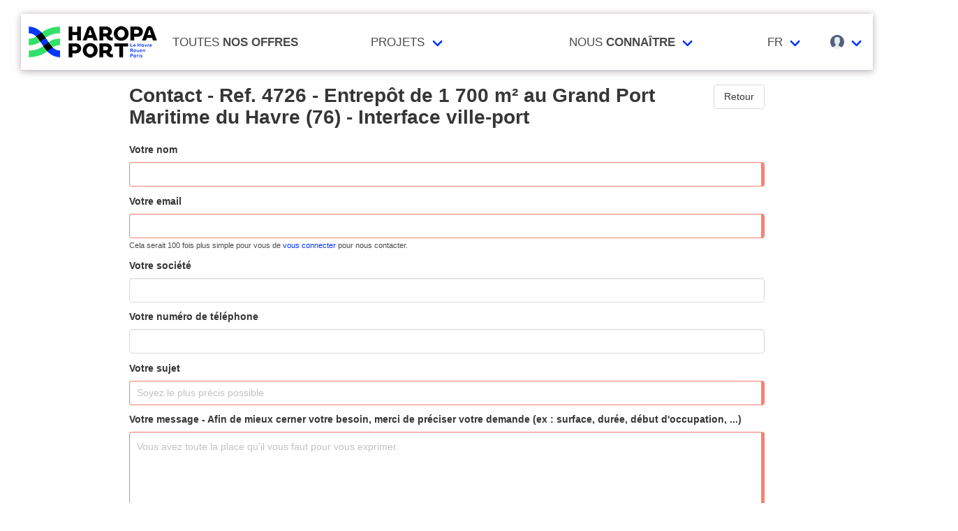

--- FILE ---
content_type: text/html; charset=UTF-8
request_url: https://realestate.haropaport.com/produit/ref_4726/contact
body_size: 2981
content:
<!doctype html>
<html lang="fr" prefix="og: http://ogp.me/ns#" itemscope itemtype="https://schema.org/WebPage">
  <head>
      <title>Contact • Entrepôt de 1 700 m² au Grand Port Maritime du Havre (76) - Interface ville-port • Ref. 4726 • Produits • HAROPA PORT Real Estate</title><meta property="og:site_name" content="HAROPA PORT Real Estate" /><meta property="og:title" content="Contact • Entrepôt de 1 700 m² au Grand Port Maritime du Havre (76) - Interface ville-port • Ref. 4726 • Produits • HAROPA PORT Real Estate" /><meta property="og:image" content="/assets/ui/card_default.jpg" /><meta property="og:url" content="https://realestate.haropaport.com/produit/ref_4726/contact" /><meta property="og:type" content="webpage" /><meta property="type" content="webpage" /><meta name="description" content=""><meta name="keywords" content="...,"><meta itemprop="datePublished" content=""><meta itemprop="dateModified" content=""><link rel="canonical" href="https://realestate.haropaport.com/produit/ref_4726/contact"/><meta itemprop="name" content="Contact • Entrepôt de 1 700 m² au Grand Port Maritime du Havre (76) - Interface ville-port • Ref. 4726 • Produits • HAROPA PORT Real Estate" /><meta itemprop="description" content="" /><meta itemprop="image" content="/assets/ui/card_default.jpg" /><script type="application/ld+json">{"@context":"https:\/\/schema.org","@type":"WebPage","mainEntityOfPage":"https:\/\/realestate.haropaport.com\/produit\/ref_4726\/contact","image":{"@type":"ImageObject","url":"\/assets\/ui\/card_default.jpg","height":"432","width":"768"}}</script>
</head>
<body>
  <nav class="navbar" aria-label="main navigation" id="navbar--main">
    <div class="container">
      <div class="navbar-brand">
        <a href="https://realestate.haropaport.com" class="navbar-item is-brand">
          <img src="/assets/ui/logo.png" alt="HAROPA PORT" >

        </a>
        <div class="navbar-burger burger" onclick="toggle('navbar-menu', 'burger')">
          <span></span>
          <span></span>
          <span></span>
        </div>
      </div>

      <div class="navbar-menu">
        <div class="navbar-start">
                  <a href="https://realestate.haropaport.com/recherche" class="navbar-item">
            Toutes <span>nos offres</span>
          </a>

          <div class="navbar-item has-dropdown is-hoverable">
            <div class="navbar-link">
              Projets
            </div>
            <div id="moreDropdown" class="navbar-dropdown is-boxed is-right">
              <a href="https://realestate.haropaport.com/appels_a_projets" class="navbar-item">Appels &agrave; projets</a>
              <a href="https://realestate.haropaport.com/appels_a_manifestation_d_interet" class="navbar-item">Appels &agrave; manifestation d&rsquo;int&eacute;r&ecirc;t</a>
            </div>
          </div>

          <div class="navbar-item has-dropdown is-hoverable">
            <div class="navbar-link">
              Nous <span>connaître</span>
            </div>
            <div id="moreDropdown" class="navbar-dropdown is-boxed is-right">
                          <a href="https://www.haropaport.com" class="navbar-item" target="_blank">HAROPA PORT</a>
                          <a href="https://realestate.haropaport.com/page/presentation-de-haropa-port-real-estate" class="navbar-item">HAROPA PORT real estate</a>
                          <a href="https://www.haropaport.com/fr/une-orientation-multi-filieres" class="navbar-item" target="_blank">Fili&egrave;res</a>
                          <a href="https://realestate.haropaport.com/contact" class="navbar-item">Nous contacter</a>
              <a href="https://realestate.haropaport.com/page/Conditionsdattribution" class="navbar-item">Conditions d&#039;attribution</a>
              <a href="https://realestate.haropaport.com/page/faq" class="navbar-item">FAQ</a>
                          </div>
          </div>

          <div class="navbar-item has-dropdown is-hoverable">
            <div class="navbar-link">
                          FR
                        </div>
            <div id="moreDropdown" class="navbar-dropdown is-boxed is-right">
                          <a href="https://realestate.haropaport.com/localization/en" class="navbar-item">In english</a>
                        </div>
          </div>
        </div>
        <div class="navbar-end">
          <div class="navbar-item has-dropdown is-hoverable">
            <div class="navbar-link" id="navbar-user">
              <img src="https://realestate.haropaport.com/assets/ui/svg/admin/color/user.svg" width="20" alt="User">
            </div>
            <hr id="navbar-bar">
            <div id="moreDropdown" class="navbar-dropdown is-boxed is-right">
                                      <a href="https://realestate.haropaport.com/login" class="navbar-item">Identification au site</a>
              <hr class="navbar-divider">
              <a href="https://realestate.haropaport.com/mes_favoris" class="navbar-item">Mes favoris</a>
              <hr class="navbar-divider">
              <a href="https://realestate.haropaport.com/inscription" class="navbar-item">Inscription au site</a>
                        </div>
          </div>
        </div>
      </div>
    </div>
  </nav>

  
  <main id="content">
      <div class="container">
  

<div class="columns columns--center">
  <div class="column is-9 article ">
      <div class="is-pulled-right">
    <a href="https://realestate.haropaport.com/produit/ref_4726/entrepot-de-1-700-m2-au-grand-port-maritime-du-havre-76-interface-ville-port" class="button">Retour</a>
  </div>

  <h1 class="title">Contact - Ref. 4726 - Entrepôt de 1 700 m² au Grand Port Maritime du Havre (76) - Interface ville-port</h1>

  <form method="POST" action="https://realestate.haropaport.com/produit/ref_4726/contact" accept-charset="UTF-8"><input name="_token" type="hidden" value="zSkllw4AkWDmEB6FUKt96rCM4u5QrdR6RvI1oZWJ">

    <div class="field">
  <label for="name" class="label">
    Votre nom
    </label>

  <div class="control
      ">

        <input id="name" class="input" required autocomplete="home name" name="name" type="text" value="">
  
    
  
    </div>
</div>


  <div class="field">
  <label for="email" class="label">
    Votre email
    </label>

  <div class="control
      ">

        <input id="email" class="input" inputmode="email" required autocomplete="home email" name="email" type="email" value="">
      
    
      <p class="help">Cela serait 100 fois plus simple pour vous de <a href="/login">vous connecter</a> pour nous contacter.</p>
  
    </div>
</div>


<div class="field">
  <label for="company" class="label">
    Votre société
    </label>

  <div class="control
      ">

        <input id="company" class="input" name="company" type="text" value="">
  
    
  
    </div>
</div>


<div class="field">
  <label for="phone" class="label">
    Votre numéro de téléphone
    </label>

  <div class="control
      ">

        <input id="phone" class="input" name="phone" type="text" value="">
  
    
  
    </div>
</div>


<div class="field">
  <label for="subject" class="label">
    Votre sujet
    </label>

  <div class="control
      ">

        <input id="subject" class="input" required maxlength="200" placeholder="Soyez le plus précis possible" name="subject" type="text" value="">
  
    
  
    </div>
</div>


<div class="field">
  <label for="description" class="label">Votre message - Afin de mieux cerner votre besoin, merci de pr&eacute;ciser votre demande (ex : surface, dur&eacute;e, d&eacute;but d&#039;occupation, ...)</label>

  <p class="control">
    <textarea class="textarea" required placeholder="Vous avez toute la place qu&#039;il vous faut pour vous exprimer." name="description" cols="50" rows="10" id="description"></textarea>

          <p class="help">Les balises HTML sont interdites</p>
    
      </p>
</div>


<div
    class="cf-turnstile"
    data-sitekey="0x4AAAAAAAaNfD_6qZnA380Y"
            
    ></div>


    <div class="field">
  <input class="button is-info" enterkeyhint="send" type="submit" value="Nous contacter">

      <a href="https://realestate.haropaport.com/produit/ref_4726/entrepot-de-1-700-m2-au-grand-port-maritime-du-havre-76-interface-ville-port" class="button is-white">r&eacute;initialisation</a>
  
  </div>


  </form>
  </div>
</div>

</div>
    </main>

  <footer>
    <div class="footer">
      <div class="container">
                  <div class="columns">
  <div class="column is-hidden-mobile" style="background-color: #0036ff; color: #fff !important; font-size: 1.1rem;text-align: justify;">
    <p style="text-align: center;">HAROPA PORT Real Estate présente les biens immobiliers, fonciers et quai à usage partagés sur l'axe Seine</p>
  </div>
  <div class="column" style="text-align: left; margin-left: 60px">
    <p><strong>A PROPOS<br></strong></p><p><strong><br></strong></p><ul><ul><li><a href="https://www.haropaport.com/" target="_blank">HAROPA PORT<br></a></li><li><a href="https://www.haropaport.com/fr/une-orientation-multi-filieres">Filières</a></li><li><a href="https://www.haropaport.com/fr/publications" target="_blank">Publications</a></li></ul></ul><p><span></span><br></p>
  </div>
  <div class="column">
          <a href="https://www.facebook.com/HaropaPort/" title="facebook">
        <img data-src="https://realestate.haropaport.com/assets/ui/svg/social/facebook.svg" width="35" alt="facebook" class="lazy">
      </a>
          <a href="https://www.instagram.com/haropaport/" title="instagram">
        <img data-src="https://realestate.haropaport.com/assets/ui/svg/social/instagram.svg" width="35" alt="instagram" class="lazy">
      </a>
          <a href="https://www.linkedin.com/company/haropaport/" title="linkedin">
        <img data-src="https://realestate.haropaport.com/assets/ui/svg/social/linkedin.svg" width="35" alt="linkedin" class="lazy">
      </a>
          <a href="https://x.com/haropaport" title="twitter">
        <img data-src="https://realestate.haropaport.com/assets/ui/svg/social/twitter.svg" width="35" alt="twitter" class="lazy">
      </a>
          <a href="https://www.youtube.com/haropaport" title="youtube">
        <img data-src="https://realestate.haropaport.com/assets/ui/svg/social/youtube.svg" width="35" alt="youtube" class="lazy">
      </a>
      </div>
</div>
        
        <div class="footer--copyright">
          La reproduction de ce site est illégale s'il n'a pas fait l'objet d'autorisation
          <br>
          <a href="https://realestate.haropaport.com/page/mentions-legales">Mentions l&eacute;gales</a> -
          <a href="https://realestate.haropaport.com/page/les-cookies">Cookies</a> -
          <a href="https://realestate.haropaport.com/gestion-cookies">Gestion des cookies</a> -
          <a href="https://realestate.haropaport.com/page/protection-de-vos-donnees-personnelles">Collecte de donn&eacute;es</a>
        </div>
      </div>
    </div>
  </footer>

  <link rel="preload" as="style" href="https://realestate.haropaport.com/build/assets/haropaport-PtFksA8Q.css" integrity="sha384-TCzJiiwbNFcO45qC2QYL7aB2GLUkoPSdIexv31MH8BgeQzyeek2WimngEktQ4ZFi" /><link rel="stylesheet" href="https://realestate.haropaport.com/build/assets/haropaport-PtFksA8Q.css" integrity="sha384-TCzJiiwbNFcO45qC2QYL7aB2GLUkoPSdIexv31MH8BgeQzyeek2WimngEktQ4ZFi" />
            <!-- Matomo -->
<script>
  var _paq = window._paq = window._paq || [];
  /* tracker methods like "setCustomDimension" should be called before "trackPageView" */
  _paq.push(['trackPageView']);
  _paq.push(['enableLinkTracking']);
  (function() {
    var u="//realestate.haropaport.com/matomo/";
    _paq.push(['setTrackerUrl', u+'matomo.php']);
    _paq.push(['setSiteId', '1']);
    var d=document, g=d.createElement('script'), s=d.getElementsByTagName('script')[0];
    g.async=true; g.src=u+'matomo.js'; s.parentNode.insertBefore(g,s);
  })();
</script>
<!-- End Matomo Code -->
      
  
      <script src="https://realestate.haropaport.com/assets/libs/awesomplete/awesomplete.min.js"></script>
    <script src="https://realestate.haropaport.com/assets/libs/lazyload/lazyload.17.8.8.min.js"></script>
    <script src="https://realestate.haropaport.com/assets/libs/aperdia/base.1.0.0.min.js"></script>
  
    <script src="https://challenges.cloudflare.com/turnstile/v0/api.js" async defer></script>
    <noscript>
      Nous sommes désolés, mais il est nécessaire d'avoir javascript pour afficher les images par exemple.
    </noscript>
  
  <script type="text/javascript" src="/_Incapsula_Resource?SWJIYLWA=719d34d31c8e3a6e6fffd425f7e032f3&ns=1&cb=327292775" async></script></body>
</html>


--- FILE ---
content_type: image/svg+xml
request_url: https://realestate.haropaport.com/assets/ui/svg/social/youtube.svg
body_size: -59
content:
<svg height="128" viewBox="0 0 512 512" width="128" xmlns="http://www.w3.org/2000/svg"><path d="m504.1 256c0-137-111.1-248.1-248.1-248.1s-248.1 111.1-248.1 248.1 111.1 248.1 248.1 248.1 248.1-111.1 248.1-248.1z" fill="#e04f5f"/><path d="m412.1 345.9c0 7.5-6.1 13.6-13.6 13.6h-285c-7.5 0-13.6-6.1-13.6-13.6v-179.8c0-7.5 6.1-13.6 13.6-13.6h285.1c7.5 0 13.6 6.1 13.6 13.6v179.8z" fill="#fff"/><path d="m343.4 247.1-123.1-75.6c-3.4-2.1-7.8-2.2-11.2-.2-3.5 2-5.7 5.7-5.7 9.7v150.6c0 4 2.2 7.7 5.7 9.7 1.7.9 3.5 1.4 5.4 1.4 2 0 4-.6 5.8-1.6l123.1-75c3.3-2 5.3-5.6 5.3-9.5s-2-7.5-5.3-9.5z" fill="#e04f5f"/></svg>

--- FILE ---
content_type: image/svg+xml
request_url: https://realestate.haropaport.com/assets/ui/svg/social/twitter.svg
body_size: -28
content:
<svg enable-background="new 0 0 256 256" viewBox="0 0 256 256" xmlns="http://www.w3.org/2000/svg"><switch><foreignObject height="1" requiredExtensions="http://ns.adobe.com/AdobeIllustrator/10.0/" width="1"/><g><circle cx="128" cy="128" r="120"/><path d="m141.9 120.2 46.4-53.9h-11l-40.3 46.8-32.2-46.8h-37.1l48.6 70.8-48.6 56.5h11l42.5-49.4 34 49.4h37.1zm-15.1 17.6-4.9-7.1-39.3-56.1h16.9l31.7 45.3 4.9 7.1 41.1 58.8h-16.9z" fill="#d1d1d1" opacity=".15"/><path d="m139.9 118.2 46.4-53.9h-11l-40.3 46.8-32.2-46.8h-37.1l48.6 70.8-48.6 56.5h11l42.5-49.4 34 49.4h37.1zm-15.1 17.6-4.9-7.1-39.3-56.1h16.9l31.7 45.3 4.9 7.1 41.1 58.8h-16.9z" fill="#fff"/></g></switch></svg>